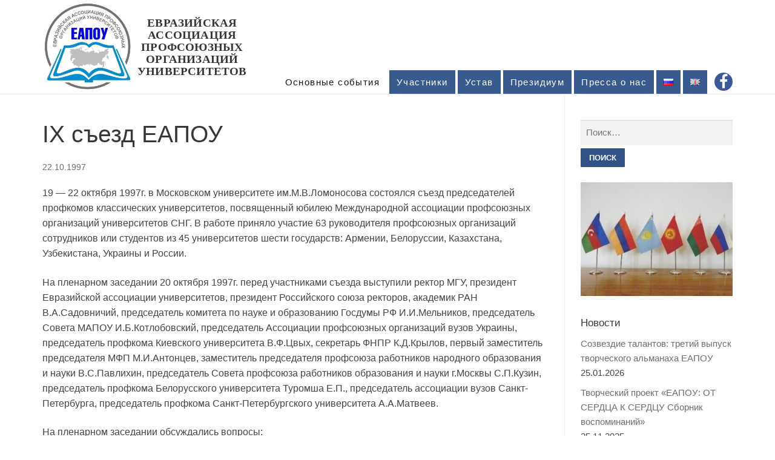

--- FILE ---
content_type: text/html; charset=UTF-8
request_url: http://eapoy.org/ix-saezd-eapou/
body_size: 13185
content:
<!doctype html>
<html lang="ru-RU">
<head>
	<meta charset="UTF-8">
    <meta name="viewport" content="width=device-width, initial-scale=1, maximum-scale=1.0, user-scalable=no">
	<link rel="profile" href="http://gmpg.org/xfn/11">
	<title>IX съезд ЕАПОУ &#8212; Евразийская ассоциация профсоюзных организаций университетов</title>
<link rel='dns-prefetch' href='//fonts.googleapis.com' />
<link rel='dns-prefetch' href='//s.w.org' />
<link rel="alternate" type="application/rss+xml" title="Евразийская ассоциация профсоюзных организаций университетов &raquo; Лента" href="https://eapoy.org/feed/" />
<link rel="alternate" type="application/rss+xml" title="Евразийская ассоциация профсоюзных организаций университетов &raquo; Лента комментариев" href="https://eapoy.org/comments/feed/" />
		<script type="text/javascript">
			window._wpemojiSettings = {"baseUrl":"https:\/\/s.w.org\/images\/core\/emoji\/11\/72x72\/","ext":".png","svgUrl":"https:\/\/s.w.org\/images\/core\/emoji\/11\/svg\/","svgExt":".svg","source":{"concatemoji":"http:\/\/eapoy.org\/wp-includes\/js\/wp-emoji-release.min.js?ver=4.9.10"}};
			!function(a,b,c){function d(a,b){var c=String.fromCharCode;l.clearRect(0,0,k.width,k.height),l.fillText(c.apply(this,a),0,0);var d=k.toDataURL();l.clearRect(0,0,k.width,k.height),l.fillText(c.apply(this,b),0,0);var e=k.toDataURL();return d===e}function e(a){var b;if(!l||!l.fillText)return!1;switch(l.textBaseline="top",l.font="600 32px Arial",a){case"flag":return!(b=d([55356,56826,55356,56819],[55356,56826,8203,55356,56819]))&&(b=d([55356,57332,56128,56423,56128,56418,56128,56421,56128,56430,56128,56423,56128,56447],[55356,57332,8203,56128,56423,8203,56128,56418,8203,56128,56421,8203,56128,56430,8203,56128,56423,8203,56128,56447]),!b);case"emoji":return b=d([55358,56760,9792,65039],[55358,56760,8203,9792,65039]),!b}return!1}function f(a){var c=b.createElement("script");c.src=a,c.defer=c.type="text/javascript",b.getElementsByTagName("head")[0].appendChild(c)}var g,h,i,j,k=b.createElement("canvas"),l=k.getContext&&k.getContext("2d");for(j=Array("flag","emoji"),c.supports={everything:!0,everythingExceptFlag:!0},i=0;i<j.length;i++)c.supports[j[i]]=e(j[i]),c.supports.everything=c.supports.everything&&c.supports[j[i]],"flag"!==j[i]&&(c.supports.everythingExceptFlag=c.supports.everythingExceptFlag&&c.supports[j[i]]);c.supports.everythingExceptFlag=c.supports.everythingExceptFlag&&!c.supports.flag,c.DOMReady=!1,c.readyCallback=function(){c.DOMReady=!0},c.supports.everything||(h=function(){c.readyCallback()},b.addEventListener?(b.addEventListener("DOMContentLoaded",h,!1),a.addEventListener("load",h,!1)):(a.attachEvent("onload",h),b.attachEvent("onreadystatechange",function(){"complete"===b.readyState&&c.readyCallback()})),g=c.source||{},g.concatemoji?f(g.concatemoji):g.wpemoji&&g.twemoji&&(f(g.twemoji),f(g.wpemoji)))}(window,document,window._wpemojiSettings);
		</script>
		<style type="text/css">
img.wp-smiley,
img.emoji {
	display: inline !important;
	border: none !important;
	box-shadow: none !important;
	height: 1em !important;
	width: 1em !important;
	margin: 0 .07em !important;
	vertical-align: -0.1em !important;
	background: none !important;
	padding: 0 !important;
}
</style>
<link rel='stylesheet' id='recent-posts-widget-with-thumbnails-public-style-css'  href='http://eapoy.org/wp-content/plugins/recent-posts-widget-with-thumbnails/public.css?ver=6.2' type='text/css' media='all' />
<link rel='stylesheet' id='font-awesome-css'  href='http://eapoy.org/wp-content/plugins/elementor/assets/lib/font-awesome/css/font-awesome.min.css?ver=4.7.0' type='text/css' media='all' />
<link rel='stylesheet' id='customify-google-font-css'  href='//fonts.googleapis.com/css?family=ABeeZee%3A400%2C400i&#038;ver=0.0.9' type='text/css' media='all' />
<link rel='stylesheet' id='customify-style-css'  href='http://eapoy.org/wp-content/themes/customify/style.min.css?ver=0.0.9' type='text/css' media='all' />
<style id='customify-style-inline-css' type='text/css'>
article.comment .comment-reply a:hover,article.comment .comment-time:hover,article.comment .comment-author a:hover,article.comment .comment-post-author,#respond #cancel-comment-reply-link,.posts-layout .readmore-button:hover,.entry-meta a:hover,.posts-layout .entry-title a:hover,.nav-menu-desktop .menu li.current-menu-item>a,.nav-menu-desktop.style-plain .primary-menu-ul>li.current-menu-item>a,.nav-menu-desktop.style-plain .primary-menu-ul>li.current-menu-ancestor>a,.nav-menu-desktop.style-plain .primary-menu-ul>li a:hover,.nav-menu-desktop.style-plain .primary-menu-ul>li a:focus,.nav-menu-desktop .menu li a:hover,a:hover,.site-branding a:hover,.widget-area .widget a:not(.wc-forward):hover,.site-content .widget-area .menu li.current-menu-item>a{color:rgba(7,47,107,0.83)}.button,button,input[type="button"],input[type="reset"],input[type="submit"],.pagination .nav-links>*:hover,.pagination .nav-links span,.entry-footer .tags-links a:hover,.entry-footer .cat-links a:hover,.customify-builder-btn,.nav-menu-desktop.style-full-height .primary-menu-ul>li.current-menu-item>a,.nav-menu-desktop.style-full-height .primary-menu-ul>li.current-menu-ancestor>a,.nav-menu-desktop.style-full-height .primary-menu-ul>li>a:hover{background-color:rgba(7,47,107,0.83)}.site-content .widget-area .menu li.current-menu-item>a:before{border-left-color:rgba(7,47,107,0.83)}article.comment .comment-post-author,#respond #cancel-comment-reply-link,.pagination .nav-links>*:hover,.pagination .nav-links span,.entry-footer .tags-links a:hover,.entry-footer .cat-links a:hover,.posts-layout .readmore-button:hover{border-color:rgba(7,47,107,0.83)}.site-branding .site-title,.site-branding .site-title a{font-family:"ABeeZee";font-weight:italic;font-size:19px;line-height:20px;letter-spacing:0.2px}#page-cover{background-position:center}#page-cover{background-repeat:no-repeat}#page-cover:before{background-color:rgba(12,26,58,0.92)}.header--row.header-top,.header--row.header-top .site-branding a{color:#000000;text-decoration-color:#000000}.header--row.header-top .customify-container,.header--row.header-top.layout-full-contained,.header--row.header-top.layout-fullwidth{background-color:#ffffff;background-repeat:repeat}.header--row.header-main .customify-container,.header--row.header-main.layout-full-contained,.header--row.header-main.layout-fullwidth{border-style:solid;border-top-width:0px;border-right-width:0px;border-bottom-width:1px;border-left-width:0px;border-color:#eaecee}.header--row.header-bottom .customify-container,.header--row.header-bottom.layout-full-contained,.header--row.header-bottom.layout-fullwidth{-webkit-background-size:cover;-moz-background-size:cover;-o-background-size:cover;background-size:cover;background-position:center;background-repeat:repeat}.header-search_icon-item .header-search-modal{border-style:solid}.header-search_icon-item .search-field{border-style:solid}.header-search_box-item .search-field{border-style:solid}.builder-item--primary-menu .nav-menu-desktop .primary-menu-ul>li>a{color:#ffffff;text-decoration-color:#ffffff;background-color:rgba(24,63,122,0.86)}.builder-item--primary-menu .nav-menu-desktop .primary-menu-ul>li>a:hover,.builder-item--primary-menu .nav-menu-desktop .primary-menu-ul>li>a:focus,.builder-item--primary-menu .nav-menu-desktop .primary-menu-ul>li.current-menu-item>a,.builder-item--primary-menu .nav-menu-desktop .primary-menu-ul>li.current-menu-ancestor>a,.builder-item--primary-menu .nav-menu-desktop .primary-menu-ul>li.current-menu-parent>a{color:#161616;text-decoration-color:#161616}.builder-item--primary-menu .nav-menu-desktop .primary-menu-ul>li>a:hover,.builder-item--primary-menu .nav-menu-desktop .primary-menu-ul>li.current-menu-item>a,.builder-item--primary-menu .nav-menu-desktop .primary-menu-ul>li.current-menu-ancestor>a,.builder-item--primary-menu .nav-menu-desktop .primary-menu-ul>li.current-menu-parent>a{background-color:#ffffff}.builder-item--primary-menu .nav-menu-desktop .primary-menu-ul>li>a{letter-spacing:1.4px}#blog-posts .posts-layout .entry .entry-media{padding-top:0%}#page-cover .page-cover-inner{min-height:16px}#page-cover{padding-top:0px}#page-cover{text-align:left}#page-titlebar{text-align:left}.header--row.header-main .customify-grid,.header--row.header-main .style-full-height .primary-menu-ul>li>a{min-height:90px}.header--row.header-bottom .customify-grid,.header--row.header-bottom .style-full-height .primary-menu-ul>li>a{min-height:0px}.header--row.header-bottom .customify-container,.header--row.header-bottom.layout-full-contained,.header--row.header-bottom.layout-fullwidth{margin-top:0px;margin-right:0px;margin-bottom:0px;margin-left:0px}body .site-branding img{max-width:150px}.header--row .builder-item--logo,.builder-item.builder-item--group .item--inner.builder-item--logo{margin-top:0px;margin-right:0px;margin-bottom:0px;margin-left:0px}.builder-first--logo{text-align:center}.builder-first--nav-icon{text-align:right}.header-search_icon-item .search-submit{margin-left:-42px}.header-search_box-item .search-submit{margin-left:-42px}.builder-item--primary-menu .nav-menu-desktop .primary-menu-ul>li{margin-top:0px;margin-right:0px;margin-bottom:0px;margin-left:0px}.builder-item--primary-menu .nav-menu-desktop .primary-menu-ul>li>a{padding-top:12px;padding-right:12px;padding-bottom:12px;padding-left:12px}.header--row .builder-item--primary-menu,.builder-item.builder-item--group .item--inner.builder-item--primary-menu{margin-top:116px;margin-right:0px;margin-bottom:0px;margin-left:0px}.builder-first--primary-menu{text-align:right}.header-social-icons.customify-builder-social-icons li a{font-size:25px}.header-social-icons.customify-builder-social-icons li a{padding:0.1em}.header-social-icons.customify-builder-social-icons li{margin-left:0px;margin-right:0px}.header--row .builder-item--social-icons,.builder-item.builder-item--group .item--inner.builder-item--social-icons{margin-top:0px;margin-right:0px;margin-bottom:-115px;margin-left:12px}.builder-first--social-icons{text-align:right}.builder-first--footer_copyright{text-align:left}@media screen and (max-width:1024px){#page-cover .page-cover-inner{min-height:250px}.builder-first--nav-icon{text-align:right}.header-search_icon-item .search-submit{margin-left:-42px}.header-search_box-item .search-submit{margin-left:-42px}.builder-first--footer_copyright{text-align:left}}@media screen and (max-width:568px){#page-cover .page-cover-inner{min-height:200px}.header--row.header-top .customify-grid,.header--row.header-top .style-full-height .primary-menu-ul>li>a{min-height:33px}body .site-branding img{max-width:48px}.builder-first--nav-icon{text-align:left}.header-search_icon-item .search-submit{margin-left:-42px}.header-search_box-item .search-submit{margin-left:-42px}.builder-first--footer_copyright{text-align:left}}
</style>
<script type='text/javascript' src='http://eapoy.org/wp-includes/js/jquery/jquery.js?ver=1.12.4'></script>
<script type='text/javascript' src='http://eapoy.org/wp-includes/js/jquery/jquery-migrate.min.js?ver=1.4.1'></script>
<link rel='https://api.w.org/' href='https://eapoy.org/wp-json/' />
<link rel="EditURI" type="application/rsd+xml" title="RSD" href="https://eapoy.org/xmlrpc.php?rsd" />
<link rel="wlwmanifest" type="application/wlwmanifest+xml" href="http://eapoy.org/wp-includes/wlwmanifest.xml" /> 
<link rel='prev' title='VIII съезд МАПОУ' href='https://eapoy.org/viii-saezd-mapou/' />
<link rel='next' title='X съезд ЕАПОУ' href='https://eapoy.org/x-saezd-eapou/' />
<meta name="generator" content="WordPress 4.9.10" />
<link rel="canonical" href="https://eapoy.org/ix-saezd-eapou/" />
<link rel='shortlink' href='https://eapoy.org/?p=105' />
<link rel="alternate" type="application/json+oembed" href="https://eapoy.org/wp-json/oembed/1.0/embed?url=https%3A%2F%2Feapoy.org%2Fix-saezd-eapou%2F" />
<link rel="alternate" type="text/xml+oembed" href="https://eapoy.org/wp-json/oembed/1.0/embed?url=https%3A%2F%2Feapoy.org%2Fix-saezd-eapou%2F&#038;format=xml" />
<!-- <meta name="NextGEN" version="3.0.1" /> -->
<link rel="alternate" href="https://eapoy.org/ix-saezd-eapou/" hreflang="ru" />
<link rel="alternate" href="https://eapoy.org/en/ix-congress-of-the-iautuo/" hreflang="en" />
<link rel="icon" href="https://eapoy.org/wp-content/uploads/2018/09/cropped-Эмблема-ЕАПОУ-утвержденная-1-32x32.jpg" sizes="32x32" />
<link rel="icon" href="https://eapoy.org/wp-content/uploads/2018/09/cropped-Эмблема-ЕАПОУ-утвержденная-1-192x192.jpg" sizes="192x192" />
<link rel="apple-touch-icon-precomposed" href="https://eapoy.org/wp-content/uploads/2018/09/cropped-Эмблема-ЕАПОУ-утвержденная-1-180x180.jpg" />
<meta name="msapplication-TileImage" content="https://eapoy.org/wp-content/uploads/2018/09/cropped-Эмблема-ЕАПОУ-утвержденная-1-270x270.jpg" />
</head>

<body class="post-template-default single single-post postid-105 single-format-standard wp-custom-logo content-sidebar sidebar_vertical_border site-full-width menu_sidebar_slide_left elementor-default">
<div id="page" class="site box-shadow">
	<a class="skip-link screen-reader-text" href="#site-content">Перейти к содержимому</a>
    <a class="close is-size-medium is-text-light close-panel close-sidebar-panel" href="#">
        <span class="hamburger hamburger--squeeze is-active">
            <span class="hamburger-box">
              <span class="hamburger-inner"><span class="screen-reader-text">Меню</span></span>
            </span>
        </span>
        <span class="screen-reader-text">Закрыть</span>
        </a><header id="masthead" class="site-header"><div id="masthead-inner" class="site-header-inner">                            <div  class="header-top header--row hide-on-desktop layout-fullwidth"  id="cb-row--header-top"  data-row-id="top"                                     data-show-on="mobile">
                                <div class="customify-container">
                                    <div class="cb-row--mobile hide-on-desktop customify-grid customify-grid-middle"><div class="customify-col-12_md-12_sm-12 builder-item builder-first--nav-icon" data-push-left=""><div class="item--inner builder-item--nav-icon item--nm" data-section="header_menu_icon" data-item-id="nav-icon" >        <a class="menu-mobile-toggle item-button is-size-desktop-small is-size-tablet-medium is-size-mobile-medium">
            <span class="hamburger hamburger--squeeze">
                <span class="hamburger-box">
                  <span class="hamburger-inner"></span>
                </span>
              </span>
            <span class="nav-icon--label hide-on-tablet hide-on-mobile">Меню</span></a>
        </div></div></div>                                </div>
                            </div>
                                                        <div  class="header-main header--row layout-full-contained"  id="cb-row--header-main"  data-row-id="main"                                     data-show-on="desktop mobile">
                                <div class="customify-container">
                                    <div class="customify-grid cb-row--desktop hide-on-mobile hide-on-tablet customify-grid-middle"><div class="customify-col-3_md-3_sm-3 builder-item builder-first--logo" data-push-left=""><div class="item--inner builder-item--logo item--nm" data-section="title_tagline" data-item-id="logo" >        <div class="site-branding logo-left">
                        <a href="http://eapoy.org/" class="logo-link" rel="home" itemprop="url">
                <img class="site-img-logo" src="https://eapoy.org/wp-content/uploads/2018/09/cropped-Эмблема-ЕАПОУ-утвержденная.jpg" alt="Логотип">
                            </a>
            <div class="site-name-desc">                        <p class="site-title"><a href="http://eapoy.org/" rel="home">Евразийская ассоциация профсоюзных организаций университетов</a></p>
                        </div>        </div><!-- .site-branding -->
        </div></div><div class="customify-col-9_md-9_sm-9 builder-item builder-first--primary-menu builder-item--group" data-push-left=""><div class="item--inner builder-item--primary-menu item--m" data-section="header_menu_primary" data-item-id="primary-menu" ><nav  id="site-navigation-main-desktop" class="site-navigation primary-menu primary-menu-main nav-menu-desktop primary-menu-desktop style-border-bottom hide-arrow-active"><ul id="menu-menu-1" class="primary-menu-ul menu nav-menu"><li id="menu-item-56" class="menu-item menu-item-type-taxonomy menu-item-object-category current-post-ancestor current-menu-parent current-custom-parent menu-item-56"><a href="https://eapoy.org/category/%d0%be%d1%81%d0%bd%d0%be%d0%b2%d0%bd%d1%8b%d0%b5-%d1%81%d0%be%d0%b1%d1%8b%d1%82%d0%b8%d1%8f/"><span class="link-before">Основные события</span></a></li>
<li id="menu-item-42" class="menu-item menu-item-type-post_type menu-item-object-page menu-item-42"><a href="https://eapoy.org/uchastniki/"><span class="link-before">Участники</span></a></li>
<li id="menu-item-41" class="menu-item menu-item-type-post_type menu-item-object-page menu-item-41"><a href="https://eapoy.org/ustav/"><span class="link-before">Устав</span></a></li>
<li id="menu-item-39" class="menu-item menu-item-type-post_type menu-item-object-page menu-item-39"><a href="https://eapoy.org/prezidium/"><span class="link-before">Президиум</span></a></li>
<li id="menu-item-40" class="menu-item menu-item-type-post_type menu-item-object-page menu-item-40"><a href="https://eapoy.org/pressa-o-nas/"><span class="link-before">Пресса о нас</span></a></li>
<li id="menu-item-1336-ru" class="lang-item lang-item-7 lang-item-ru lang-item-first current-lang menu-item menu-item-type-custom menu-item-object-custom menu-item-1336-ru"><a href="https://eapoy.org/ix-saezd-eapou/" hreflang="ru-RU" lang="ru-RU"><span class="link-before"><img src="[data-uri]" title="Русский" alt="Русский" /></span></a></li>
<li id="menu-item-1336-en" class="lang-item lang-item-10 lang-item-en menu-item menu-item-type-custom menu-item-object-custom menu-item-1336-en"><a href="https://eapoy.org/en/ix-congress-of-the-iautuo/" hreflang="en-GB" lang="en-GB"><span class="link-before"><img src="[data-uri]" title="English" alt="English" /></span></a></li>
</ul></nav></div><div class="item--inner builder-item--social-icons item--nm" data-section="header_social_icons" data-item-id="social-icons" ><ul class="header-social-icons customify-builder-social-icons color-default"><li><a class="social-icon-facebook shape-circle" rel="nofollow" target="_blank" href="https://www.facebook.com/groups/238752319577881/"><i class="icon fa fa-facebook"></i></a></li></li></li></li></li></ul></div></div></div><div class="cb-row--mobile hide-on-desktop customify-grid customify-grid-middle"><div class="customify-col-12_md-12_sm-12 builder-item builder-first--logo" data-push-left=""><div class="item--inner builder-item--logo item--nm" data-section="title_tagline" data-item-id="logo" >        <div class="site-branding logo-left">
                        <a href="http://eapoy.org/" class="logo-link" rel="home" itemprop="url">
                <img class="site-img-logo" src="https://eapoy.org/wp-content/uploads/2018/09/cropped-Эмблема-ЕАПОУ-утвержденная.jpg" alt="Логотип">
                            </a>
            <div class="site-name-desc">                        <p class="site-title"><a href="http://eapoy.org/" rel="home">Евразийская ассоциация профсоюзных организаций университетов</a></p>
                        </div>        </div><!-- .site-branding -->
        </div></div></div>                                </div>
                            </div>
                                                        <div  class="header-bottom header--row hide-on-desktop layout-full-contained"  id="cb-row--header-bottom"  data-row-id="bottom"                                     data-show-on="mobile">
                                <div class="customify-container">
                                    <div class="cb-row--mobile hide-on-desktop customify-grid customify-grid-middle"><div class="customify-col-12_md-12_sm-12 builder-item builder-first--search_icon" data-push-left=""><div class="item--inner builder-item--search_icon item--nm" data-section="search_icon" data-item-id="search_icon" ><div class="header-search_icon-item item--search_icon"><a class="search-icon" href="#">
    <span class="ic-search">
        <svg aria-hidden="true" focusable="false" role="presentation" xmlns="http://www.w3.org/2000/svg" width="20" height="21" viewBox="0 0 20 21">
            <path fill="currentColor" fill-rule="evenodd" d="M12.514 14.906a8.264 8.264 0 0 1-4.322 1.21C3.668 16.116 0 12.513 0 8.07 0 3.626 3.668.023 8.192.023c4.525 0 8.193 3.603 8.193 8.047 0 2.033-.769 3.89-2.035 5.307l4.999 5.552-1.775 1.597-5.06-5.62zm-4.322-.843c3.37 0 6.102-2.684 6.102-5.993 0-3.31-2.732-5.994-6.102-5.994S2.09 4.76 2.09 8.07c0 3.31 2.732 5.993 6.102 5.993z"></path>
        </svg>
    </span>
    <span class="ic-close">
        <svg version="1.1" id="Capa_1" xmlns="http://www.w3.org/2000/svg" xmlns:xlink="http://www.w3.org/1999/xlink" x="0px" y="0px" width="612px" height="612px" viewBox="0 0 612 612" fill="currentColor" style="enable-background:new 0 0 612 612;" xml:space="preserve"><g><g id="cross"><g><polygon points="612,36.004 576.521,0.603 306,270.608 35.478,0.603 0,36.004 270.522,306.011 0,575.997 35.478,611.397 306,341.411 576.521,611.397 612,575.997 341.459,306.011 "/></g></g></g><g></g><g></g><g></g><g></g><g></g><g></g><g></g><g></g><g></g><g></g><g></g><g></g><g></g><g></g><g></g></svg>
    </span>
    <span class="arrow-down"></span>
</a>
<div class="header-search-modal-wrapper">
    <form role="search" class="header-search-modal header-search-form" action="http://eapoy.org/">
        <label>
            <span class="screen-reader-text">Искать:</span>
            <input type="search" class="search-field" placeholder="Поиск ..." value="" name="s" title="Искать:" />
        </label>
        <button type="submit" class="search-submit" >
            <svg aria-hidden="true" focusable="false" role="presentation" xmlns="http://www.w3.org/2000/svg" width="20" height="21" viewBox="0 0 20 21">
                <path fill="currentColor" fill-rule="evenodd" d="M12.514 14.906a8.264 8.264 0 0 1-4.322 1.21C3.668 16.116 0 12.513 0 8.07 0 3.626 3.668.023 8.192.023c4.525 0 8.193 3.603 8.193 8.047 0 2.033-.769 3.89-2.035 5.307l4.999 5.552-1.775 1.597-5.06-5.62zm-4.322-.843c3.37 0 6.102-2.684 6.102-5.993 0-3.31-2.732-5.994-6.102-5.994S2.09 4.76 2.09 8.07c0 3.31 2.732 5.993 6.102 5.993z"></path>
            </svg>
        </button>
    </form>
</div>
</div></div></div></div>                                </div>
                            </div>
                            <div id="header-menu-sidebar" class="header-menu-sidebar menu-sidebar-panel is-text-light"><div id="header-menu-sidebar-bg" class="header-menu-sidebar-bg"><div id="header-menu-sidebar-inner" class="header-menu-sidebar-inner"><div class="builder-item-sidebar mobile-item--html"><div class="item--inner" data-item-id="html" data-section="header_html"><div class="builder-header-html-item item--html"><p>Добавьте сюда пользовательский текст или удалите его.</p>
</div></div></div><div class="builder-item-sidebar mobile-item--primary-menu mobile-item--menu "><div class="item--inner" data-item-id="primary-menu" data-section="header_menu_primary"><nav  id="site-navigation-sidebar-mobile" class="site-navigation primary-menu primary-menu-sidebar nav-menu-mobile primary-menu-mobile style-border-bottom hide-arrow-active"><ul id="menu-menu-1" class="primary-menu-ul menu nav-menu"><li id="menu-item-56" class="menu-item menu-item-type-taxonomy menu-item-object-category current-post-ancestor current-menu-parent current-custom-parent menu-item-56"><a href="https://eapoy.org/category/%d0%be%d1%81%d0%bd%d0%be%d0%b2%d0%bd%d1%8b%d0%b5-%d1%81%d0%be%d0%b1%d1%8b%d1%82%d0%b8%d1%8f/"><span class="link-before">Основные события</span></a></li>
<li id="menu-item-42" class="menu-item menu-item-type-post_type menu-item-object-page menu-item-42"><a href="https://eapoy.org/uchastniki/"><span class="link-before">Участники</span></a></li>
<li id="menu-item-41" class="menu-item menu-item-type-post_type menu-item-object-page menu-item-41"><a href="https://eapoy.org/ustav/"><span class="link-before">Устав</span></a></li>
<li id="menu-item-39" class="menu-item menu-item-type-post_type menu-item-object-page menu-item-39"><a href="https://eapoy.org/prezidium/"><span class="link-before">Президиум</span></a></li>
<li id="menu-item-40" class="menu-item menu-item-type-post_type menu-item-object-page menu-item-40"><a href="https://eapoy.org/pressa-o-nas/"><span class="link-before">Пресса о нас</span></a></li>
<li id="menu-item-1336-ru" class="lang-item lang-item-7 lang-item-ru lang-item-first current-lang menu-item menu-item-type-custom menu-item-object-custom menu-item-1336-ru"><a href="https://eapoy.org/ix-saezd-eapou/" hreflang="ru-RU" lang="ru-RU"><span class="link-before"><img src="[data-uri]" title="Русский" alt="Русский" /></span></a></li>
<li id="menu-item-1336-en" class="lang-item lang-item-10 lang-item-en menu-item menu-item-type-custom menu-item-object-custom menu-item-1336-en"><a href="https://eapoy.org/en/ix-congress-of-the-iautuo/" hreflang="en-GB" lang="en-GB"><span class="link-before"><img src="[data-uri]" title="English" alt="English" /></span></a></li>
</ul></nav></div></div></div></div></div></div></header>	<div id="site-content" class="site-content">
        <div class="customify-container">
            <div class="customify-grid">
                <main id="main" class="content-area customify-col-9_sm-12">


    <div class="content-inner">
                <article id="post-105" class="entry entry-single post-105 post type-post status-publish format-standard hentry category-3">
            <h1 class="entry-title entry--item">IX съезд ЕАПОУ</h1>            <div class="entry-meta entry--item">
                <span class="meta-item posted-on"><a href="https://eapoy.org/ix-saezd-eapou/" rel="bookmark"><time class="entry-date published" datetime="1997-10-22T15:27:16+00:00">22.10.1997</time></a></span>            </div><!-- .entry-meta -->
                    <div class="entry-content entry--item">
            <p>19 &#8212; 22 октября 1997г. в Московском университете им.М.В.Ломоносова состоялся съезд председателей профкомов классических университетов, посвященный юбилею Международной ассоциации профсоюзных организаций университетов СНГ. В работе приняло участие 63 руководителя профсоюзных организаций сотрудников или студентов из 45 университетов шести государств: Армении, Белоруссии, Казахстана, Узбекистана, Украины и России.</p>
<p>На пленарном заседании 20 октября 1997г. перед участниками съезда выступили ректор МГУ, президент Евразийской ассоциации университетов, президент Российского союза ректоров, академик РАН В.А.Садовничий, председатель комитета по науке и образованию Госдумы РФ И.И.Мельников, председатель Совета МАПОУ И.Б.Котлобовский, председатель Ассоциации профсоюзных организаций вузов Украины, председатель профкома Киевского университета В.Ф.Цвых, секретарь ФНПР К.Д.Крылов, первый заместитель председателя МФП М.И.Антонцев, заместитель председателя профсоюза работников народного образования и науки В.С.Павлихин, председатель Совета профсоюза работников образования и науки г.Москвы С.П.Кузин, председатель профкома Белорусского университета Туромша Е.П., председатель ассоциации вузов Санкт-Петербурга, председатель профкома Санкт-Петербургского университета А.А.Матвеев.</p>
<p>На пленарном заседании обсуждались вопросы:</p>
<p>&#8212; о состоянии Высшей школы в странах СНГ ;<br />
&#8212; о проектах реформирования высшего образования в России и влиянии этих реформ на систему образования в странах СНГ;<br />
&#8212; о финансировании университетов в государствах СНГ и социальной политике в отношении работников вузов;<br />
&#8212; о состоянии и путях сохранения объектов социальной сферы в университетах;<br />
&#8212; о возможности заключения международного коллективного соглашения между ректорской и профсоюзной Евразийскими ассоциациями;<br />
&#8212; о развитии социального партнерства в университетах;<br />
&#8212; о сохранении права граждан стран СНГ на существующие социальные гарантии;<br />
&#8212; о вхождении профсоюзов стран СНГ во Всемирные конфедерации профсоюзов;<br />
&#8212; об изменении названия Ассоциации и критериях приема новых членов Ассоциации.</p>
<p>&nbsp;</p>
<p>21 октября 1997г. съезд продолжил работу в рамках &#171;круглого стола&#187; в двух секциях: сотрудников и студентов.</p>
<p><img class="alignnone size-full wp-image-106" src="http://eapoy.org/wp-content/uploads/2018/05/image3-1.jpg" alt="" width="640" height="480" srcset="https://eapoy.org/wp-content/uploads/2018/05/image3-1.jpg 640w, https://eapoy.org/wp-content/uploads/2018/05/image3-1-300x225.jpg 300w" sizes="(max-width: 640px) 100vw, 640px" /></p>
<p>На секции сотрудников председательствовали: председатель ОПК МГУ И.Б.Котлобовский, председатель профкома Белорусского университета Туромша Е.П., председатель профкома Киевского университета В.Ф.Цвых, председатель профкома Санкт-Петербургского университета А.А.Матвеев. На секции выступили председатели профкомов: И.Б.Котлобовский (Московский университет), Л.С.Ахметова (Казахский университет), Н.С.Гам (Ужгородский университет), В.М.Семигук (Ростовский университет), Л.Х.Калустьян (Одесский университет), Г.И.Воротницкий (Гомельский университет), А.Утамурадов (Ташкентский университет), Н.И.Пятак (Харьковский университет), Т.М.Белоконь (Кубанский университет), А.Г.Макухин (Восточноукраинский университет), Н.Б.Сорокина (Пермский университет), Т.А.Шверина (Тверской университет), Г.А.Дробышев (Уральский университет), С.А.Запрягаев (Воронежский университет), К.А.Дергобузов (Челябинский университет), С.В.Ивенин (Мордовский университет), А.А.Матвеев (Санкт-Петербургский университет).</p>
<p>В ходе выступления были высказаны следующие предложения:</p>
<ul>
<li>провести социологические исследования о социальном положении сотрудников и студентов в коллективах университетов Ассоциации совместно с Правлением Евразийской ассоциации университетов;</li>
<li>в целях достижения единообразия с Ассоциациями ректоров и студенческих советов изменить название Международная ассоциация профсоюзных организаций университетов (МАПОУ) на &#171;Евразийская ассоциация профсоюзных организаций университетов&#187; (ЕАПОУ);</li>
<li>разработать совместные целевые программы (по экологии, заграничному отдыху) по опыту ассоциации Карпатского южного региона;</li>
<li>расширить Ассоциацию за счет университетов стран Дальнего зарубежья (например, привлечь Пражский университет);</li>
<li>завести в Интернете &#171;страницу о профкомах университетов&#187;;</li>
<li>продолжить и расширить практику взаимопомощи при организации отдыха сотрудников и студентов на базах отдыха других университетов;</li>
<li>создать банк данных о возможностях организации отдыха на базе университетов &#8212; членов Ассоциации;</li>
<li>подготовить методические рекомендации по заключению Коллективного договора в университете;</li>
<li>образовать при ассоциации аналитическую группу;</li>
<li>укреплять связи и взаимодействие с Евразийской ассоциацией университетов;</li>
<li>обеспечить быстрое распространение информации о событиях, происходящих в высшей школе стран СНГ;</li>
<li>укрепить организационную структуру Ассоциации.</li>
</ul>
<p>Съезд председателей профкомов университетов принял обращение к Главам государств СНГ, утвердил новый ассоциации, изменил название Ассоциации на &#171;Евразийская ассоциация профсоюзных организаций университетов&#187; (ЕАПОУ); принял решение о подготовке совместного заседания Евразийской ассоциации университетов и Евразийской ассоциации профсоюзных организаций с вопросом о социальном положении студентов и сотрудников университетов. Председателем Совета ЕАПОУ избран председатель ОПК МГУ И.Б.Котлобовский, заместителем председателя Совета ЕАПОУ &#8212; председатель профкома сотрудников Санкт-Петербургского университета А.А.Матвеев.</p>
<p>В президиум ЕАПОУ избраны: И.Б.Котлобовский (Московский университет), А.А.Матвеев (Санкт-Петербургский университет), В.Ф.Цвых (Киевский университет), Е.П.Туромша (Белорусский университет), Л.С.Ахметова (Казахский университет), Л.Х.Калустьян (Одесский университет), А.Утамурадов (Ташкентский университет), Г.А.Дробышев (Уральский университет), В.С.Галстян (Ереванский университет), Н.А.Пучкова (Томский университет), В.М.Семигук (Ростовский университет), С.А.Запрягаев (Воронежский университет), А.Г.Макухин (Восточноукраинский университет), Н.И.Колтышева (Гомельский университет), Р.С.Бичегкуев (Владикавказский университет), А.А.Орсариев (Казахский университет), Ю.В.Афонин (Симферопольский университет), Темный И.И. (Санкт-Петербургский университет), А.П.Черняев (Московский университет) &#8212; исполнительный директор Ассоциации.</p>
<p>Ревизионная комиссия ЕАПОУ избрана в составе:</p>
<p>&#8212; Сорокина Н.Б. (Пермский университет);<br />
&#8212; Радевич Н.М. (Белорусский университет);<br />
&#8212; Афонин Ю.В. (Симферопольский университет).</p>
<p>Оргкомитетом съезда подготовлена стенограмма заседаний.</p>
        </div><!-- .entry-content -->
                </article>
        
    </div><!-- #.content-inner -->
            </main><!-- #main -->
            <aside id="sidebar-primary" class="sidebar-primary customify-col-3_sm-12">
    <div class="sidebar-primary-inner sidebar-inner widget-area">
        <section id="search-3" class="widget widget_search"><form role="search" method="get" class="search-form" action="http://eapoy.org/">
				<label>
					<span class="screen-reader-text">Найти:</span>
					<input type="search" class="search-field" placeholder="Поиск&hellip;" value="" name="s" />
				</label>
				<input type="submit" class="search-submit" value="Поиск" />
			</form></section><section id="media_image-5" class="widget widget_media_image"><img width="300" height="225" src="https://eapoy.org/wp-content/uploads/2023/09/flagi300-7-300x225-300x225.jpg" class="image wp-image-3360  attachment-medium size-medium" alt="" style="max-width: 100%; height: auto;" /></section><section id="recent-posts-widget-with-thumbnails-2" class="widget recent-posts-widget-with-thumbnails"><div id="rpwwt-recent-posts-widget-with-thumbnails-2" class="rpwwt-widget">
	<h4 class="widget-title">Новости</h4>	<ul>
			<li><a href="https://eapoy.org/sozvezdie-talantov-tretiy-vypusk-tvorcheskogo-almanaha/"><span class="rpwwt-post-title">Созвездие талантов: третий выпуск творческого альманаха ЕАПОУ</span></a><div class="rpwwt-post-date">25.01.2026</div></li>
			<li><a href="https://eapoy.org/ot-serdca-k-serdcu-sbornik-vospominaniy/"><span class="rpwwt-post-title">Творческий проект «ЕАПОУ: ОТ СЕРДЦА К СЕРДЦУ  Сборник воспоминаний»</span></a><div class="rpwwt-post-date">25.11.2025</div></li>
			<li><a href="https://eapoy.org/invite-almanah-3/"><span class="rpwwt-post-title">Приглашаем Вас принять участие в проекте «СОЗВЕЗДИЕ ТАЛАНТОВ: Творческий альманах профсоюзов»</span></a><div class="rpwwt-post-date">24.10.2025</div></li>
			<li><a href="https://eapoy.org/xxxviii-siezd-evraziyskoy-assotsiatsii-profsoyuznyh-organizatsiy-universitetov-sostoyalsya-24-28-sentyabrya-2025-goda/"><span class="rpwwt-post-title">XXXVIII Съезд Евразийской ассоциации профсоюзных организаций университетов состоялся 24-28 сентября 2025 года</span></a><div class="rpwwt-post-date">02.10.2025</div></li>
			<li><a href="https://eapoy.org/almanah-2025/"><span class="rpwwt-post-title">Творческий альманах профсоюзов 2025</span></a><div class="rpwwt-post-date">25.06.2025</div></li>
			<li><a href="https://eapoy.org/vechny-ogony-sohranenie-pamyati-o-velikoy-pobede-2025/"><span class="rpwwt-post-title">Историко-патриотическая экспедиция «ВЕЧНЫЙ ОГОНЬ»: сохранение памяти о Великой Победе</span></a><div class="rpwwt-post-date">06.06.2025</div></li>
			<li><a href="https://eapoy.org/istoriko-patrioticheskiy-forum-rovesniki-pobediteley/"><span class="rpwwt-post-title">Историко-патриотический форум «Ровесники Победителей»</span></a><div class="rpwwt-post-date">10.04.2025</div></li>
			<li><a href="https://eapoy.org/zasedanie-presidiuma-eapoy-2025/"><span class="rpwwt-post-title">Заседание Президиума ЕАПОУ</span></a><div class="rpwwt-post-date">05.02.2025</div></li>
			<li><a href="https://eapoy.org/prazdnovanie-270-letnego-yubileya-moskovskogo-universiteta-imeni-m-v-lomonosova/"><span class="rpwwt-post-title">Празднование 270-летнего юбилея Московского университета имени М.В.Ломоносова.</span></a><div class="rpwwt-post-date">05.02.2025</div></li>
			<li><a href="https://eapoy.org/nagrady-laureatam-pervogo-nomera-tvorcheskogo-alymanaha-sozvezdie-talantov-31-yanvarya-vruchili-na-uchenom-sovete-chuvashskogo-gosudarstvennogo-pedagogicheskogo-universiteta/"><span class="rpwwt-post-title">31 января на Учёном совете Чувашского государственного педагогического университета им. И.Я. Яковлева вручили награды лауреатам первого номера творческого альманаха &#171;Созвездие талантов&#187;</span></a><div class="rpwwt-post-date">02.02.2025</div></li>
		</ul>
</div><!-- .rpwwt-widget -->
</section><section id="text-8" class="widget widget_text">			<div class="textwidget"><p><a href="http://eapoy.org/category/news/">Все новости -&gt;</a></p>
</div>
		</section>    </div>
</aside><!-- #sidebar-primary -->
        </div><!-- #.customify-grid -->
    </div><!-- #.customify-container -->
</div><!-- #content -->
<footer class="site-footer" id="site-footer">                            <div  class="footer-main footer--row layout-full-contained"  id="cb-row--footer-main"  data-row-id="main"                                     data-show-on="desktop mobile">
                                <div class="customify-container">
                                    <div class="customify-grid  customify-grid-top"><div class="customify-col-3_md-3_sm-6_xs-12 builder-item builder-first--footer-1" data-push-left="_sm-0"><div class="item--inner builder-item--footer-1 item--nm" data-section="sidebar-widgets-footer-1" data-item-id="footer-1" ><div class="widget-area"><section id="text-7" class="widget widget_text">			<div class="textwidget"><p>In 2022, the Eurasian Association of Trade Union Organizations of Universities celebrates its 35th anniversary of foundation!</p>
</div>
		</section></div></div></div><div class="customify-col-3_md-3_sm-6_xs-12 builder-item builder-first--footer-4" data-push-left="_sm-0"><div class="item--inner builder-item--footer-4 item--nm" data-section="sidebar-widgets-footer-4" data-item-id="footer-4" ><div class="widget-area"><section id="text-5" class="widget widget_text">			<div class="textwidget"><p><a href="http://eapoy.org/spravochnik-eapou/">Справочник ЕАПОУ</a></p>
</div>
		</section></div></div></div><div class="customify-col-3_md-3_sm-6_xs-12 builder-item builder-first--footer-2" data-push-left="_sm-0"><div class="item--inner builder-item--footer-2 item--nm" data-section="sidebar-widgets-footer-2" data-item-id="footer-2" ><div class="widget-area"><section id="text-3" class="widget widget_text"><h4 class="widget-title">Контакты</h4>			<div class="textwidget"><p>Тел.: +7(495)-939-17-68</p>
<p>e-mail: <a href="mailto:9391768@mail.ru">9391768@mail.ru</a></p>
</div>
		</section></div></div></div><div class="customify-col-3_md-3_sm-6_xs-12 builder-item builder-first--footer-3" data-push-left="_sm-0"><div class="item--inner builder-item--footer-3 item--nm" data-section="sidebar-widgets-footer-3" data-item-id="footer-3" ><div class="widget-area"><section id="nav_menu-5" class="widget widget_nav_menu"><div class="menu-menu-1-container"><ul id="menu-menu-2" class="menu"><li class="menu-item menu-item-type-taxonomy menu-item-object-category current-post-ancestor current-menu-parent current-custom-parent menu-item-56"><a href="https://eapoy.org/category/%d0%be%d1%81%d0%bd%d0%be%d0%b2%d0%bd%d1%8b%d0%b5-%d1%81%d0%be%d0%b1%d1%8b%d1%82%d0%b8%d1%8f/">Основные события</a></li>
<li class="menu-item menu-item-type-post_type menu-item-object-page menu-item-42"><a href="https://eapoy.org/uchastniki/">Участники</a></li>
<li class="menu-item menu-item-type-post_type menu-item-object-page menu-item-41"><a href="https://eapoy.org/ustav/">Устав</a></li>
<li class="menu-item menu-item-type-post_type menu-item-object-page menu-item-39"><a href="https://eapoy.org/prezidium/">Президиум</a></li>
<li class="menu-item menu-item-type-post_type menu-item-object-page menu-item-40"><a href="https://eapoy.org/pressa-o-nas/">Пресса о нас</a></li>
<li class="lang-item lang-item-7 lang-item-ru lang-item-first current-lang menu-item menu-item-type-custom menu-item-object-custom menu-item-1336-ru"><a href="https://eapoy.org/ix-saezd-eapou/" hreflang="ru-RU" lang="ru-RU"><img src="[data-uri]" title="Русский" alt="Русский" /></a></li>
<li class="lang-item lang-item-10 lang-item-en menu-item menu-item-type-custom menu-item-object-custom menu-item-1336-en"><a href="https://eapoy.org/en/ix-congress-of-the-iautuo/" hreflang="en-GB" lang="en-GB"><img src="[data-uri]" title="English" alt="English" /></a></li>
</ul></div></section></div></div></div></div>                                </div>
                            </div>
                                                        <div  class="footer-bottom footer--row layout-full-contained"  id="cb-row--footer-bottom"  data-row-id="bottom"                                     data-show-on="mobile desktop">
                                <div class="customify-container">
                                    <div class="customify-grid  customify-grid-top"><div class="customify-col-12_md-12_sm-6_xs-12 builder-item builder-first--footer_copyright" data-push-left="_sm-0"><div class="item--inner builder-item--footer_copyright item--nm" data-section="footer_copyright" data-item-id="footer_copyright" ><div class="builder-footer-copyright-item footer-copyright"><p>Евразийская ассоциация профсоюзных организаций университетов &copy; 2026.</p>
</div></div></div></div>                                </div>
                            </div>
                            </footer></div><!-- #page -->

<!-- ngg_resource_manager_marker --><script type='text/javascript' src='http://eapoy.org/wp-content/themes/customify/assets/js/jquery.fitvids.min.js?ver=1.1'></script>
<script type='text/javascript' src='http://eapoy.org/wp-content/themes/customify/assets/js/theme.min.js?ver=0.0.9'></script>
<script type='text/javascript' src='http://eapoy.org/wp-includes/js/wp-embed.min.js?ver=4.9.10'></script>

</body>
</html>
<!-- Yandex.Metrika counter -->
<script type="text/javascript" >
    (function (d, w, c) {
        (w[c] = w[c] || []).push(function() {
            try {
                w.yaCounter49071200 = new Ya.Metrika2({
                    id:49071200,
                    clickmap:true,
                    trackLinks:true,
                    accurateTrackBounce:true
                });
            } catch(e) { }
        });

        var n = d.getElementsByTagName("script")[0],
            s = d.createElement("script"),
            f = function () { n.parentNode.insertBefore(s, n); };
        s.type = "text/javascript";
        s.async = true;
        s.src = "https://mc.yandex.ru/metrika/tag.js";

        if (w.opera == "[object Opera]") {
            d.addEventListener("DOMContentLoaded", f, false);
        } else { f(); }
    })(document, window, "yandex_metrika_callbacks2");
</script>
<noscript><div><img src="https://mc.yandex.ru/watch/49071200" style="position:absolute; left:-9999px;" alt="" /></div></noscript>
<!-- /Yandex.Metrika counter -->